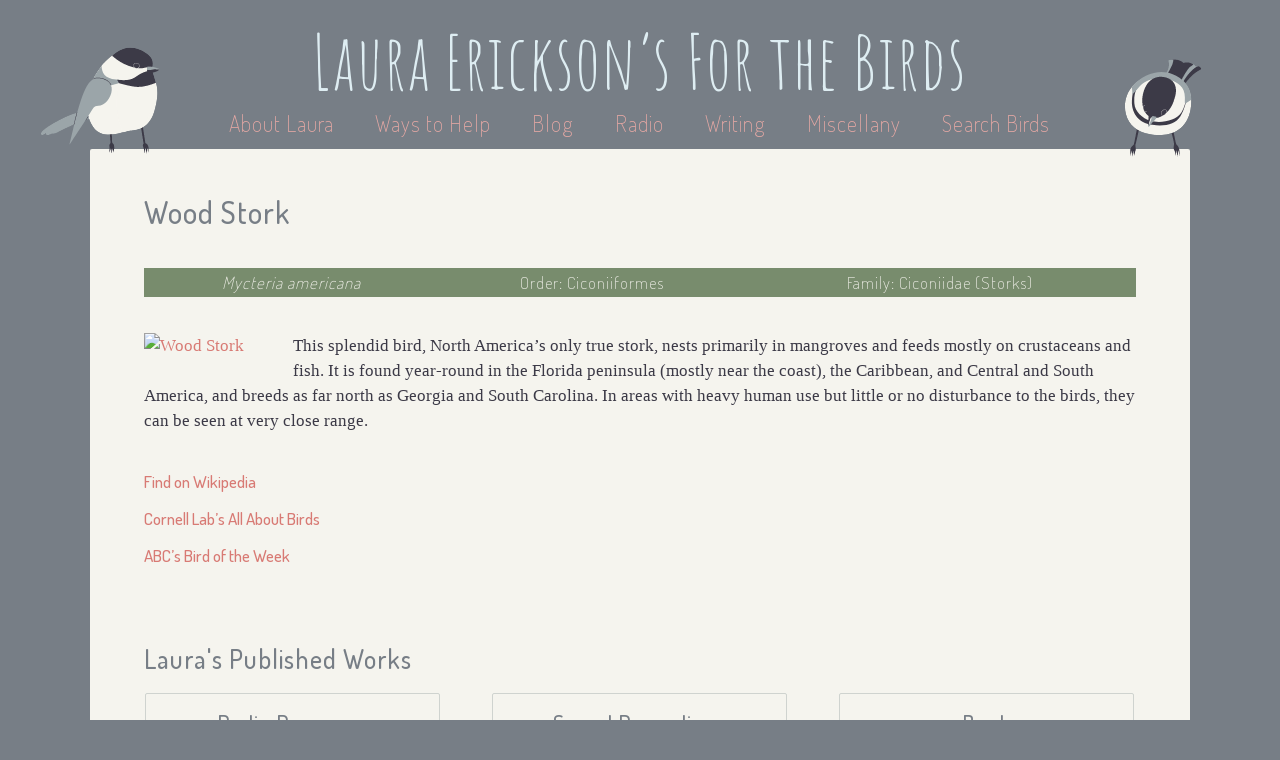

--- FILE ---
content_type: text/html; charset=utf-8
request_url: https://www.lauraerickson.com/bird/wood-stork/
body_size: 11706
content:
<!DOCTYPE html>
<html lang="en">
  <head>
    



<meta name="viewport" content="width=device-width, user-scalable=no" />

<link href="https://static.lauraerickson.com/images/favicon.ico"
  rel="icon" type="image/x-icon" />

<link href="https://static.lauraerickson.com/stylesheets/styles.css?v=8cf81dbc"
  rel="stylesheet" type="text/css" />

<link href="https://static.lauraerickson.com/stylesheets/unslider.css"
  rel="stylesheet" type="text/css" />

<script
  src="https://static.lauraerickson.com/js/jquery.js"
  type="text/javascript"></script>

<script
  src="https://static.lauraerickson.com/js/unslider-min.js"
  type="text/javascript"></script>

<script
  src="https://static.lauraerickson.com/js/birds.js"
  type="text/javascript"></script>

<script
  src="https://static.lauraerickson.com/js/creations.js"
  type="text/javascript"></script>

<script
  src="https://static.lauraerickson.com/js/waystohelp.js"
  type="text/javascript"></script>

<script>
  (function(i,s,o,g,r,a,m){i['GoogleAnalyticsObject']=r;i[r]=i[r]||function(){
  (i[r].q=i[r].q||[]).push(arguments)},i[r].l=1*new Date();a=s.createElement(o),
  m=s.getElementsByTagName(o)[0];a.async=1;a.src=g;m.parentNode.insertBefore(a,m)
  })(window,document,'script','//www.google-analytics.com/analytics.js','ga');

  ga('create', 'UA-1619342-5', 'auto');
  ga('send', 'pageview');
</script>


    

    <title>
      Wood Stork | Bird |
      Laura Erickson's For the Birds
    </title>
  </head>

  <body id="bird">
    


    







<div id="header">
  <a id="site-title" href="/">
    <h1>Laura Erickson’s For the Birds</h1>
  </a>

  <div id="menu">
    <a href="/about-laura/"
        >
      About Laura
    </a>

    <a href="/ways-to-help/"
        >
      Ways to Help
    </a>

    <a href="https://lauraerickson.substack.com">
      Blog</a>

    <a href="/radio/"
        >
      Radio
    </a>

    <a href="/writing/"
        >
      Writing</a>

    <a href="/miscellany/"
        >
      Miscellany</a>

    <a href="/birds/"
        >
      Search Birds</a>
  </div>

</div>


    <div id="content">
      <span class="chickadee chickadee-l"></span>
      <span class="chickadee chickadee-r"></span>

      <h2 id="page-title">Wood Stork</h2>

      





<div class="page-section">
  <div class="page-subsection">
    <table id="taxonomy-table">
      <tr>
      <td>
        <i>Mycteria americana</i>
      </td>

      <td>
        Order: Ciconiiformes
      </td>

      <td>
        Family: Ciconiidae (Storks)
      </td>
      </tr>
    </table>

		<div id="taxonomy-text">
			<span>
        <i>Mycteria americana</i>
			</span>

			<span>
        Order: Ciconiiformes
			</span>

			<span>
        Family: Ciconiidae (Storks)
			</span>
		</div>
  </div>

  <div id="overview" class="page-subsection">
    
    <div id="main-media-wrapper">
      
      

        
        <a href="https://www.flickr.com/photos/48014585@N00/52859255007">
        

        <img
          src="https://live.staticflickr.com/65535/52859255007_0a0e3544a7_b.jpg"
          title="Wood Stork"
          alt="Wood Stork"
        />

        
        </a>
        

      
      

      
    </div>
    

    <div id="overview-text">
      
      <div id="blurb" class="markdown">
        <p>This splendid bird, North America&rsquo;s only true stork, nests primarily in mangroves and feeds mostly on crustaceans and fish. It is found year-round in the Florida peninsula (mostly near the coast), the Caribbean, and Central and South America, and breeds as far north as Georgia and South Carolina. In areas with heavy human use but little or no disturbance to the birds, they can be seen at very close range.</p>
      </div>
      

      <div id="info-spans">
        
        <span>
          <a href="https://en.wikipedia.org/wiki/Wood_Stork">
            Find on Wikipedia</a>
        </span>
        

        
        <span>
          <a href="https://www.allaboutbirds.org/guide/Wood_Stork">
            Cornell Lab&rsquo;s All About Birds</a>
        </span>
        

        
        <span>
          <a href="https://abcbirds.org/bird/Wood-Stork">
            ABC&rsquo;s Bird of the Week</a>
        </span>
        

        
      </div>
    </div>
  </div>
</div>



<div class="page-section">
  <h3 class="page-subtitle">Laura's Published Works</h3>

  <div id="public-cards">
    
    
      
      <div class="card">
  <h4>
    Radio Programs
  </h4>

  <ul>
    
    <li>
      <a href="/radio/program/13788/fakery/">
        
        Fakery
      </a>

      
      <span class="year">
        2025
      </span>
      
    </li>
    
    <li>
      <a href="/radio/program/13554/florida-scrub-jay-part-2a-to-know-them-is-to-love-them/">
        
        Florida Scrub-Jay, Part 2a: To Know Them Is to Love Them
      </a>

      
      <span class="year">
        2023
      </span>
      
    </li>
    
    <li>
      <a href="/radio/program/13522/disney-wilderness-preserve/">
        
        Disney Wilderness Preserve
      </a>

      
      <span class="year">
        2023
      </span>
      
    </li>
    
    <li>
      <a href="/radio/program/13257/road-trips-2021/">
        
        Road Trips 2021
      </a>

      
      <span class="year">
        2021
      </span>
      
    </li>
    
    <li>
      <a href="/radio/program/13130/floridas-dark-side/">
        
        Florida&#39;s Dark Side
      </a>

      
      <span class="year">
        2021
      </span>
      
    </li>
    
    <li>
      <a href="/radio/program/13129/florida-the-magnificent/">
        
        Florida the Magnificent
      </a>

      
      <span class="year">
        2021
      </span>
      
    </li>
    
    <li>
      <a href="/radio/program/12169/visit-to-florida/">
        
        Visit to Florida
      </a>

      
      <span class="year">
        2018
      </span>
      
    </li>
    
    <li>
      <a href="/radio/program/8983/pupdate-pip-at-eleven-months/">
        
        Pupdate: Pip at Eleven Months
      </a>

      
      <span class="year">
        2015
      </span>
      
    </li>
    
    <li>
      <a href="/radio/program/9722/kumd-live-interview-with-lisa-johnson/">
        
        KUMD--Live Interview with Lisa Johnson
      </a>

      
      <span class="year">
        2010
      </span>
      
    </li>
    
    <li>
      <a href="/radio/program/10078/developing-florida/">
        
        Developing Florida
      </a>

      
      <span class="year">
        2005
      </span>
      
    </li>
    
    <li>
      <a href="/radio/program/10722/a-wood-stork-in-minnesota/">
        
        A Wood Stork in Minnesota!?
      </a>

      
      <span class="year">
        2004
      </span>
      
    </li>
    
    <li>
      <a href="/radio/program/11237/my-boy-in-florida/">
        
        My Boy in Florida
      </a>

      
      <span class="year">
        2003
      </span>
      
    </li>
    
    <li>
      <a href="/radio/program/9775/valentines-day-birds/">
        
        Valentine&#39;s Day Birds
      </a>

      
      <span class="year">
        2003
      </span>
      
    </li>
    
    <li>
      <a href="/radio/program/11233/florida-trip/">
        
        Florida Trip
      </a>

      
      <span class="year">
        2003
      </span>
      
    </li>
    
    <li>
      <a href="/radio/program/12462/review-the-living-edens-costa-rica/">
        
        Review: The Living Edens, Costa Rica
      </a>

      
      <span class="year">
        2001
      </span>
      
    </li>
    
    <li>
      <a href="/radio/program/11143/kumd-promo/">
        
        KUMD Promo
      </a>

      
      <span class="year">
        1988
      </span>
      
    </li>
    
  </ul>
</div>

      
    
      
      <div class="card">
  <h4>
    Sound Recordings
  </h4>

  <ul>
    
    <li>
      <a href="/sound-recording/12160/">
        
        Wading Bird Nest Colony: Sunset
      </a>

      
      <span class="year">
        2018
      </span>
      
    </li>
    
    <li>
      <a href="/sound-recording/12216/">
        
        Wading Bird Nest Colony: Morning
      </a>

      
      <span class="year">
        2018
      </span>
      
    </li>
    
    <li>
      <a href="/sound-recording/12234/">
        
        Wading Bird Nest Colony: Mid-Day
      </a>

      
      <span class="year">
        2018
      </span>
      
    </li>
    
  </ul>
</div>

      
    
      
      <div class="card">
  <h4>
    Book
  </h4>

  <ul>
    
    <li>
      <a href="/book/national-geographic-pocket-guide-birds-of-north-america/">
        
        National Geographic Pocket Guide: Birds of North America
      </a>

      
      <span class="year">
        2013
      </span>
      
    </li>
    
  </ul>
</div>

      
    
  </div>
</div>


<div class="page-section">
  <h3 id="additional-photos-header" class="page-subtitle"
      data-more-photos="https://www.flickr.com/search?user_id=48014585%40N00&amp;sort=date-taken-desc&amp;text=Wood+Stork">
    More Photos
  </h3>

  <div id="additional-photos" data-bird-slug="wood-stork">
    <div id="spinner">
      <div class="ic-Spin-cycle--classic-forthebirds">
	<svg xmlns="http://www.w3.org/2000/svg" xmlns:xlink="http://www.w3.org/1999/xlink" version="1.1" x="0" y="0" viewBox="156 -189 512 512" enable-background="new 156 -189 512 512" xml:space="preserve">
		<path d="M636 99h-64c-17.7 0-32-14.3-32-32s14.3-32 32-32h64c17.7 0 32 14.3 32 32S653.7 99 636 99z"/>
		<path d="M547.8-23.5C535.2-11 515-11 502.5-23.5s-12.5-32.8 0-45.2l45.2-45.2c12.5-12.5 32.8-12.5 45.2 0s12.5 32.8 0 45.2L547.8-23.5z"/>
		<path d="M412-61c-17.7 0-32-14.3-32-32v-64c0-17.7 14.3-32 32-32s32 14.3 32 32v64C444-75.3 429.7-61 412-61z"/>
		<path d="M276.2-23.5L231-68.8c-12.5-12.5-12.5-32.8 0-45.2s32.8-12.5 45.2 0l45.2 45.2c12.5 12.5 12.5 32.8 0 45.2S288.8-11 276.2-23.5z"/>
		<path d="M284 67c0 17.7-14.3 32-32 32h-64c-17.7 0-32-14.3-32-32s14.3-32 32-32h64C269.7 35 284 49.3 284 67z"/>
		<path d="M276.2 248c-12.5 12.5-32.8 12.5-45.2 0 -12.5-12.5-12.5-32.8 0-45.2l45.2-45.2c12.5-12.5 32.8-12.5 45.2 0s12.5 32.8 0 45.2L276.2 248z"/>
		<path d="M412 323c-17.7 0-32-14.3-32-32v-64c0-17.7 14.3-32 32-32s32 14.3 32 32v64C444 308.7 429.7 323 412 323z"/>
		<path d="M547.8 157.5l45.2 45.2c12.5 12.5 12.5 32.8 0 45.2 -12.5 12.5-32.8 12.5-45.2 0l-45.2-45.2c-12.5-12.5-12.5-32.8 0-45.2S535.2 145 547.8 157.5z"/>
	</svg>
</div>

    </div>
  </div>
</div>





    </div>

    <div id="footer">
  <div id="content-copyright">
    All writing, images, videos, and sound recordings by
    Laura Erickson (unless otherwise noted), 1986-2026.
    All rights reserved.
    For permissions,
    <a href="mailto:chickadee@lauraerickson.com">
      email Laura</a>.
    <!--
    I love to share my work to promote bird conservation and education,
    and to help people enjoy and learn about the birds and other creatures
    who live with us on this little planet.
    I produce this webpage, my radio program, and my photography
    and sound recordings entirely at my own expense.
    I could not bear for my hard work to be used to promote any product,
    company, or organization that is in any way harmful to birds.
    Please do not use any of my work in any for-profit projects without
    written permission from me.
    You can ask for permission by
    -->
  </div>

  <div id="website-copyright">
		<span>
			Website by
			<a href="https://katherineerickson.com/">Katherine Erickson</a>,
			code on
			<a href="https://github.com/katur/forthebirds">Github</a>.
		</span>
    <br>
		<span>
			Chickadee illustrations by
			<a href="https://michaelgeraci.com">Michael P. Geraci</a>.
		</span>
  </div>
</div>

  </body>
</html>


--- FILE ---
content_type: application/javascript
request_url: https://static.lauraerickson.com/js/birds.js
body_size: 1913
content:
$(document).ready(function() {
  var page = $("body").attr("id");

  if (page === "bird") {
    addFlickrPhotos();
  }

  if (page === "birds") {
    expandNoSubfamilies();
    createExpandButtons();
  }

  if (page === "photo-checklist") {
    PhotoChecklist.init();
  }
});


function getFlickrImageSrc(item) {
  return "https://farm" + item.farm + ".staticflickr.com/" +
    item.server + "/" + item.id + "_" + item.secret + ".jpg";
}


function addFlickrPhotos() {
  var container = $("#additional-photos");
  var birdSlug = container.attr("data-bird-slug");

  $.ajax("/bird-flickr-photos/" + birdSlug + "/", {
    type: "GET",
    dataType: "json",
    timeout: 10000,
    success: function(data, textStatus, jqXHR) {
      if (data.data) {
        container.find($("#spinner")).remove();

        var photos = data.data.photos.photo;

        if (photos.length === 0) {
          container.append(
            "<span class=\"no-photo-message\">Laura hasn't added " +
            "photos for this bird.</span>");
          return;
        }

        var header = $("#additional-photos-header");
        var morePhotosUrl = header.attr("data-more-photos");
        header.append(
            "<a href=\"" + morePhotosUrl + "\">(see all)</a>");

        var photo, img;
        for (var i = 0; i < photos.length; i++) {
          photo = photos[i];

          img = "<img src=\"" + getFlickrImageSrc(photo) +
            "\" title=\"" + photo.title +
            "\" alt=\"" + photo.title +
            "\" />";

          href = "https://www.flickr.com/photos/48014585@N00/" + photo.id;

          container.append(
            "<a class=\"additional-photo\"" +
              "href=\"" + href + "\">" + img + "</a>"
          );
        }
      }
    },
    error: function(x, t, m) {
      container.find($("#spinner")).remove();
      var message;
      if (t === "timeout") {
        message = "Timeout occurred while trying to connect to Flickr.";
      } else {
        message = "Unable to connect to Flickr right now.";
      }
      container.append(
        "<span class=\"no-photo-message\">" +
        message + "</span>"
      );
    }
  });
};


function expandNoSubfamilies() {
  $(".no-subfamily").next("ul").toggleClass("collapsed");
};


function createExpandButtons() {
  var links = $(".plus-sign").closest("a");
  links.css("cursor", "pointer");

  links.click(function(e) {
    e.preventDefault();
    $(this).toggleClass("active");
    $(this).find(".plus-sign").toggleClass("minus");
    $(this).closest("li").next("ul").toggleClass("collapsed");
  });
};


(function($) {
  $.expr[':'].onScreen = function(elem) {
    var $window, bottom, bottomIsVisible, buffer, isBiggerThanScreen, rect, top, topIsVisible, windowBottom, windowTop;
    $window = $(window);
    if (!PhotoChecklist.windowHeight) {
      PhotoChecklist.windowHeight = $window.height();
    }
    buffer = PhotoChecklist.buffer || 0;
    windowTop = $window.scrollTop();
    windowBottom = windowTop + PhotoChecklist.windowHeight;
    rect = elem.getBoundingClientRect();
    top = rect.top + windowTop;
    bottom = rect.bottom + windowTop;
    topIsVisible = top >= (windowTop - buffer) && top < (windowBottom + buffer);
    bottomIsVisible = bottom > (windowTop - buffer) && bottom <= (windowBottom + buffer);
    isBiggerThanScreen = (rect.height != null) && rect.height > PhotoChecklist.windowHeight && top <= (windowTop - buffer) && bottom >= (windowBottom + buffer);
    return topIsVisible || bottomIsVisible || isBiggerThanScreen;
  };
})(jQuery);

var _ = {};

_.now = Date.now || function() {
  return (new Date).getTime();
};

_.throttle = function(func, wait, options) {
  var args, context, later, previous, result, timeout;
  context = void 0;
  args = void 0;
  result = void 0;
  timeout = null;
  previous = 0;
  if (!options) {
    options = {};
  }
  later = function() {
    previous = options.leading === false ? 0 : _.now();
    timeout = null;
    result = func.apply(context, args);
    if (!timeout) {
      context = args = null;
    }
  };
  return function() {
    var now, remaining;
    now = _.now();
    if (!previous && options.leading === false) {
      previous = now;
    }
    remaining = wait - (now - previous);
    context = this;
    args = arguments;
    if (remaining <= 0 || remaining > wait) {
      if (timeout) {
        clearTimeout(timeout);
        timeout = null;
      }
      previous = now;
      result = func.apply(context, args);
      if (!timeout) {
        context = args = null;
      }
    } else if (!timeout && options.trailing !== false) {
      timeout = setTimeout(later, remaining);
    }
    return result;
  };
};

window.PhotoChecklist = {
  buffer: 1000,
  classnames: {
    unloaded: "photo-and-caption--unloaded",
    loading: "photo-and-caption--loading",
    loaded: "photo-and-caption--loaded"
  },
  init: function() {
    var lazyResize, lazyScroll;
    lazyScroll = _.throttle(this.checkScroll.bind(this), 500);
    $(document).on("scroll", (function(_this) {
      return function(e) {
        return lazyScroll();
      };
    })(this));
    lazyResize = _.throttle(this.checkResize.bind(this), 500);
    $(window).on("resize", (function(_this) {
      return function(e) {
        return lazyResize();
      };
    })(this));
    $(window).load(function() {
      return PhotoChecklist.checkScroll();
    });
    return this.checkScroll();
  },
  checkScroll: function() {
    return $(".photo-and-caption--unloaded:onScreen").each(function() {
      return PhotoChecklist.triggerLoad($(this));
    });
  },
  checkResize: function() {
    return this.windowHeight = $(window).height();
  },
  triggerLoad: function(el) {
    var img;
    if (el.hasClass(this.classnames.loaded)) {
      return;
    }
    if (el.hasClass(this.classnames.loading)) {
      return;
    }
    el.removeClass(this.classnames.unloaded).addClass(this.classnames.loading);
    img = new Image();
    return $(img).on("load", (function(_this) {
      return function() {
        return el.removeClass(_this.classnames.loading).prepend(img);
      };
    })(this)).attr("src", el.attr("data-src"));
  }
};
